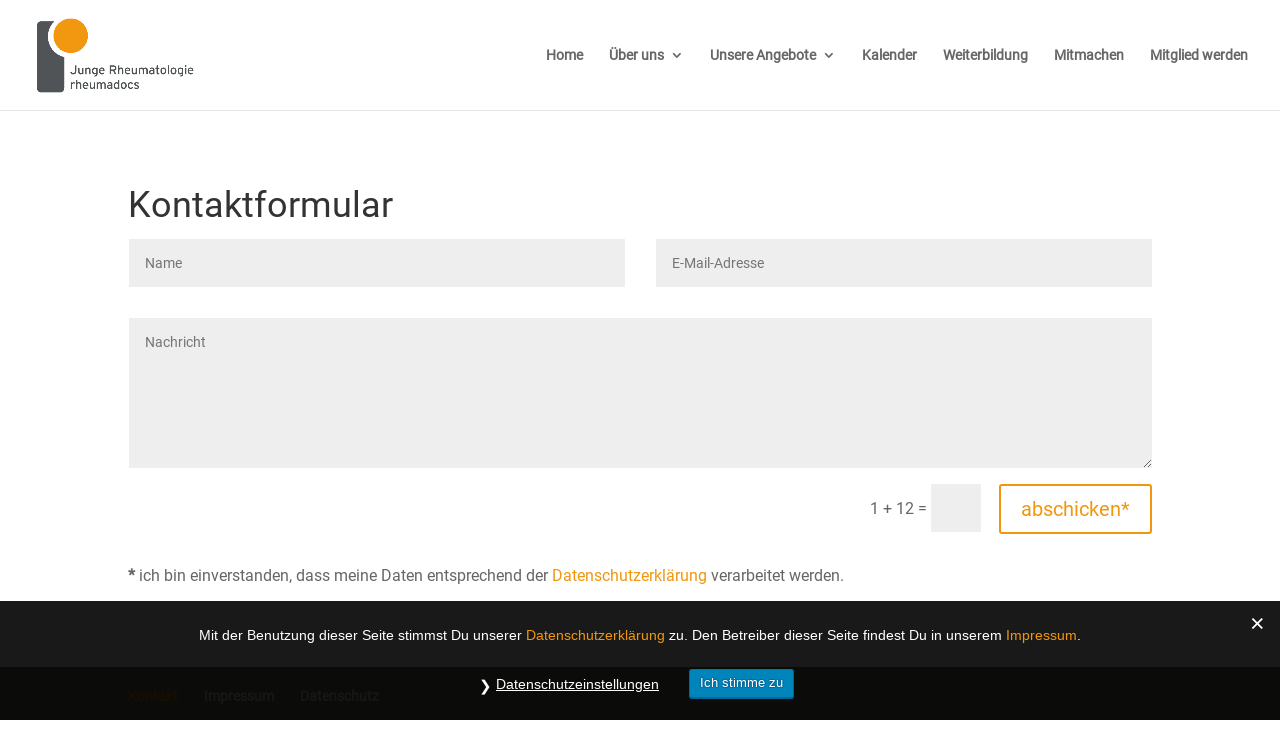

--- FILE ---
content_type: text/css
request_url: https://rheumadocs.de/wp-content/cache/wpfc-minified/22y4wn9o/2t05o.css
body_size: 1110
content:
@font-face {
font-family: 'Roboto';
font-style: normal;
font-weight: 400;
src: url(//rheumadocs.de/wp-content/themes/rheumadocs/fonts/roboto-v18-latin-regular.eot); src: local('Roboto'), local('Roboto-Regular'),
url(//rheumadocs.de/wp-content/themes/rheumadocs/fonts/roboto-v18-latin-regular.eot?#iefix) format('embedded-opentype'), url(//rheumadocs.de/wp-content/themes/rheumadocs/fonts/roboto-v18-latin-regular.woff2) format('woff2'), url(//rheumadocs.de/wp-content/themes/rheumadocs/fonts/roboto-v18-latin-regular.woff) format('woff'), url(//rheumadocs.de/wp-content/themes/rheumadocs/fonts/roboto-v18-latin-regular.ttf) format('truetype'), url(//rheumadocs.de/wp-content/themes/rheumadocs/fonts/roboto-v18-latin-regular.svg#Roboto) format('svg'); }
body, input, textarea, select {
font-family: 'Roboto',Helvetica,Arial,Lucida,sans-serif;
} #et_search_icon:hover, #top-menu li.current-menu-ancestor>a, #top-menu li.current-menu-item>a, .bottom-nav li.current-menu-item>a, .comment-reply-link, .entry-summary p.price ins, .et-social-icon a:hover, .et_password_protected_form .et_submit_button, .footer-widget h4, .form-submit .et_pb_button, .mobile_menu_bar:after, .mobile_menu_bar:before, .nav-single a, .posted_in a, .woocommerce #content div.product p.price, .woocommerce #content div.product span.price, .woocommerce #content input.button, .woocommerce #content input.button.alt, .woocommerce #content input.button.alt:hover, .woocommerce #content input.button:hover, .woocommerce #respond input#submit, .woocommerce #respond input#submit.alt, .woocommerce #respond input#submit.alt:hover, .woocommerce #respond input#submit:hover, .woocommerce .star-rating span:before, .woocommerce a.button, .woocommerce a.button.alt, .woocommerce a.button.alt:hover, .woocommerce a.button:hover, .woocommerce button.button, .woocommerce button.button.alt, .woocommerce button.button.alt:hover, .woocommerce div.product p.price, .woocommerce div.product span.price, .woocommerce input.button, .woocommerce input.button.alt, .woocommerce input.button.alt:hover, .woocommerce input.button:hover, .woocommerce-page #content div.product p.price, .woocommerce-page #content div.product span.price, .woocommerce-page #content input.button, .woocommerce-page #content input.button.alt, .woocommerce-page #content input.button.alt:hover, .woocommerce-page #respond input#submit, .woocommerce-page #respond input#submit.alt, .woocommerce-page #respond input#submit.alt:hover, .woocommerce-page #respond input#submit:hover, .woocommerce-page .star-rating span:before, .woocommerce-page a.button, .woocommerce-page a.button.alt, .woocommerce-page a.button.alt:hover, .woocommerce-page a.button:hover, .woocommerce-page button.button, .woocommerce-page button.button.alt, .woocommerce-page button.button.alt:hover, .woocommerce-page button.button:hover, .woocommerce-page div.product p.price, .woocommerce-page div.product span.price, .woocommerce-page input.button, .woocommerce-page input.button.alt, .woocommerce-page input.button.alt:hover, .woocommerce-page input.button:hover, .wp-pagenavi a:hover, .wp-pagenavi span.current {
color: #f1960d;
}
.et_pb_bg_layout_dark .et_pb_newsletter_description a {
color: #fff;
text-decoration: underline;
} .wppb-user-forms ul {
list-style-type: none;
padding: 0;
}
.wppb-form-field {
padding-bottom: 1em !important;
}
#pass-strength-result:before {
content: " | ";
}
.wppb-user-forms ul li input, .wppb-form-field select, .wppb-form-field textarea {
width: 100%;
padding: 14px 4%!important;
border: none!important;
-webkit-border-radius: 3px!important;
-moz-border-radius: 3px!important;
border-radius: 3px!important;
color: #666;
background-color: #fff;
font-size: 14px;
font-size: 16px;
font-weight: 400;
}
.wppb-user-forms .submit {
width: 100%;
margin: 0;
cursor: pointer;
display: block;
-webkit-box-sizing: border-box;
-moz-box-sizing: border-box;
box-sizing: border-box;
color: inherit;
text-align: center;
position: relative;
padding: .3em 1em;
border: 2px solid;
-webkit-border-radius: 3px;
-moz-border-radius: 3px;
border-radius: 3px;
background: 0 0;
font-size: 20px;
font-weight: 500;
line-height: 1.7em!important;
-webkit-transition: all .2s;
-moz-transition: all .2s;
transition: all .2s;
}
.wppb-user-forms .submit:hover {
border: 2px solid transparent;
background: rgba(255,255,255,.2);
}